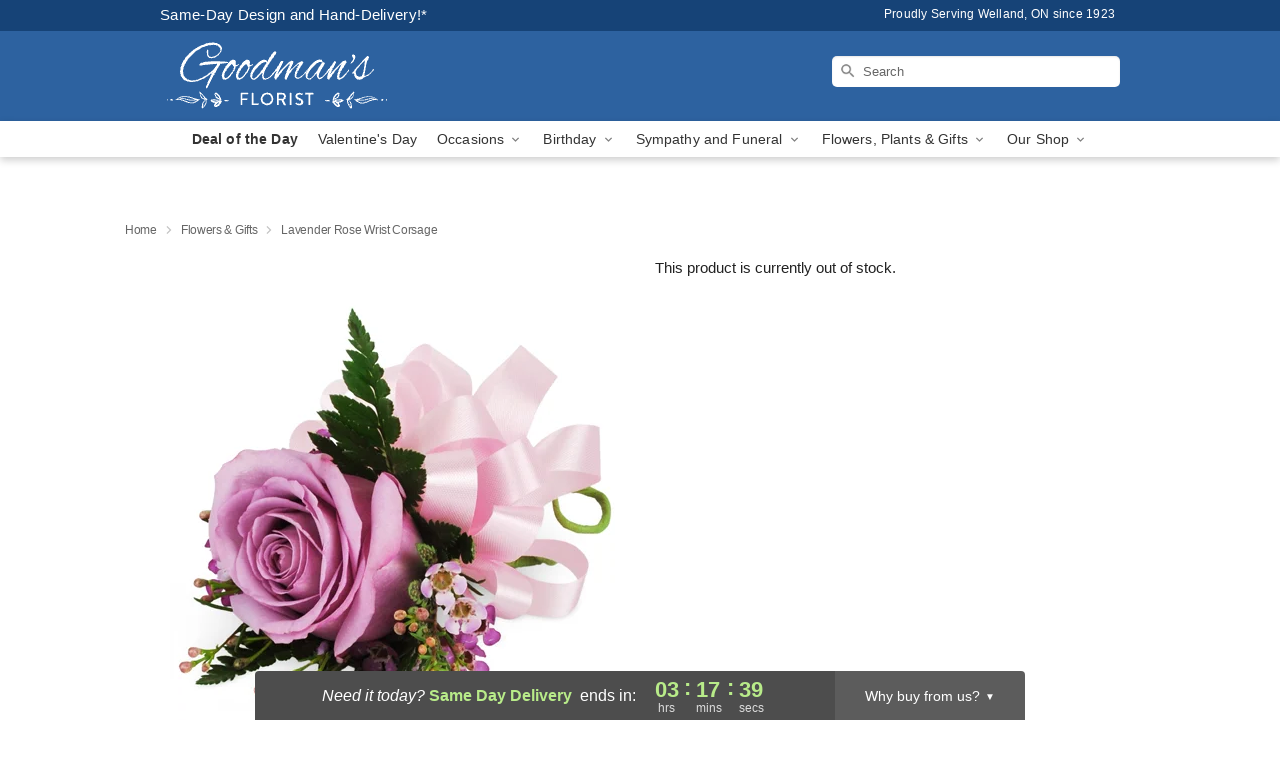

--- FILE ---
content_type: text/html; charset=UTF-8
request_url: https://www.amongtheflowers.ca/storefronts/datesClosed?fcplus=0
body_size: 576
content:
{"no_delivery_dates":["2026-01-01","2026-01-04","2026-01-11","2026-01-18","2026-01-25","2026-02-01","2026-02-08","2026-02-15","2026-02-16","2026-02-22","2026-03-01","2026-03-08","2026-03-15","2026-03-22","2026-03-29","2026-04-03","2026-04-05","2026-04-06","2026-04-12","2026-04-19","2026-04-26","2026-05-18","2026-07-01","2026-08-03","2026-09-07"],"no_pickup_dates":["2026-01-01","2026-01-04","2026-01-11","2026-01-18","2026-01-25","2026-02-01","2026-02-08","2026-02-15","2026-02-16","2026-02-22","2026-03-01","2026-03-08","2026-03-15","2026-03-22","2026-03-29","2026-04-03","2026-04-05","2026-04-06","2026-04-12","2026-04-19","2026-04-26","2026-05-18","2026-07-01","2026-08-03","2026-09-07"],"delivery_cutoff_difference":{"y":0,"m":0,"d":0,"h":3,"i":17,"s":41,"f":0.977503,"weekday":0,"weekday_behavior":0,"first_last_day_of":0,"invert":1,"days":0,"special_type":0,"special_amount":0,"have_weekday_relative":0,"have_special_relative":0},"pickup_cutoff_difference":{"y":0,"m":0,"d":0,"h":4,"i":17,"s":41,"f":0.977503,"weekday":0,"weekday_behavior":0,"first_last_day_of":0,"invert":1,"days":0,"special_type":0,"special_amount":0,"have_weekday_relative":0,"have_special_relative":0},"pickup_cutoff":"3:00 PM EDT","delivery_cutoff":"2:00 PM EDT","delivery_today":true,"pickup_today":true,"pickup_disabled":false,"delivery_disabled":false,"delivery_cutoff_diff_next":{"y":0,"m":0,"d":1,"h":3,"i":17,"s":41,"f":0.973031,"weekday":0,"weekday_behavior":0,"first_last_day_of":0,"invert":1,"days":1,"special_type":0,"special_amount":0,"have_weekday_relative":0,"have_special_relative":0},"delivery_next_100hr":true}